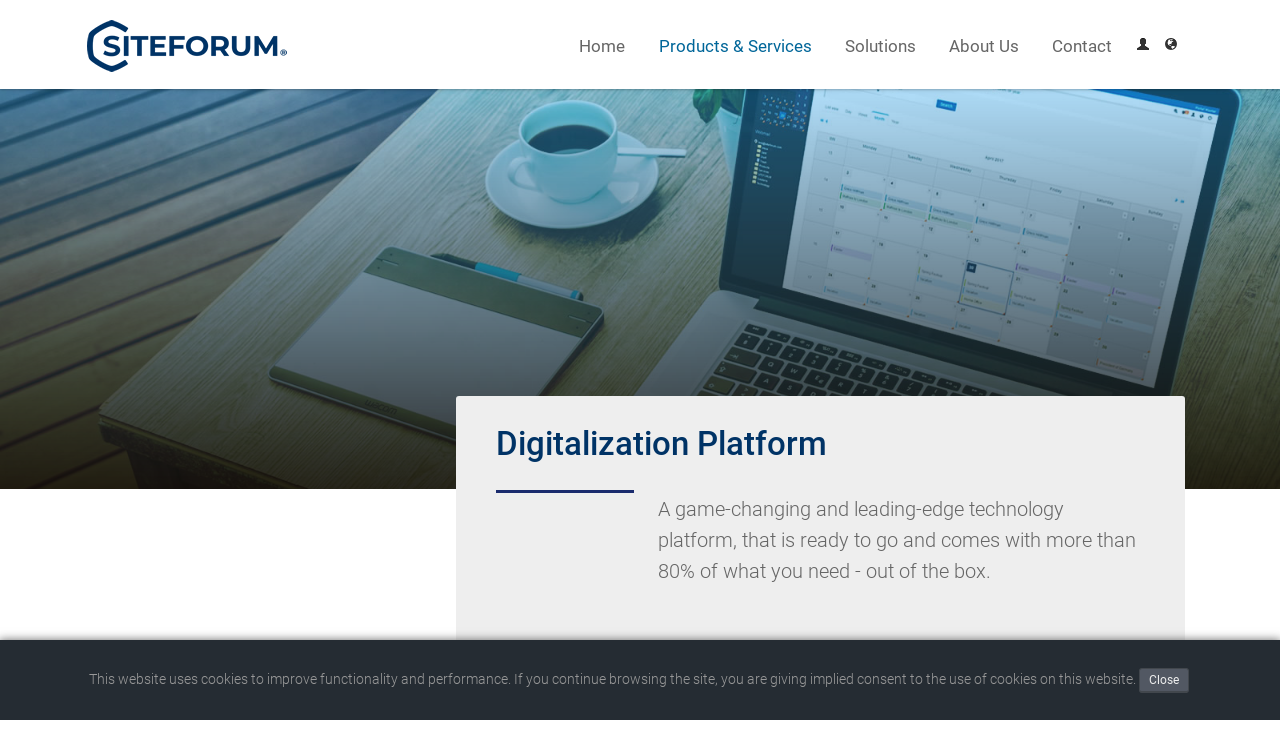

--- FILE ---
content_type: text/html;charset=UTF-8
request_url: https://www.siteforum.com/en/products/digitalization-platform/?s=SGNiqpYzVQaMEMmAib
body_size: 15540
content:
<!DOCTYPE html>
<html lang="en" itemscope="" itemtype="https://schema.org/WebPage">
<head prefix="og: http://ogp.me/ns#">
<meta charset="UTF-8"><title>Digitalization Platform - SITEFORUM - Building Digital Leaders</title><meta name="description" content="">
<meta name="keywords" content="Digitalization Platform, Implementation & Services, Managed Cloud Infrastructure, Free prototype, Corporate Websites, Customer Portals, Intranets, Information Management, Communities, Productivity Portals, Integration Platform">
<meta name="author" content="SITEFORUM Group, info@siteforum.com">
<meta name="generator" content="SITEFORUM, www.siteforum.com">
<meta name="revisit-after" content="3 days">
<meta name="robots" content="index,follow">
<link rel="canonical" href="https://www.siteforum.com/en/products/digitalization-platform/"><meta property="og:site_name" content="SITEFORUM - Building Digital Leaders"><meta property="og:image:alt" content="Digitalization Platform"><meta property="og:type" content="website"><meta property="og:url" content="/en/products/digitalization-platform/"><meta property="og:description" content=""><meta property="og:image" content="https://sfcom-public.s3.eu-central-2.wasabisys.com"><meta property="og:title" content="Digitalization Platform"><script type="application/ld+json">{"datePublished":"2022-01-27T00:00:00+01:00","image":"https:\/\/sfcom-public.s3.eu-central-2.wasabisys.com\/img\/2019\/header_filter-005.jpg","@type":"Article","description":"The SITEFORUM digitalization platform comes with most of the functional and technical requirements to implement your digital strategy - out of the box.\r\nThis allows us to provide you with a free digital prototype once we understand the basics of your scenario. This is your first step. We are here to help.\r\n","inLanguage":"en_EN","dateModified":"2022-01-27T12:09:40+01:00","mainEntityOfPage":{"@type":"CreativeWork","@id":"\/en\/products\/digitalization-platform\/#1643281314854"},"@context":"https:\/\/schema.org","headline":"Get your digital prototype","url":"https:\/\/www.siteforum.com\/en\/products\/digitalization-platform\/get-your-digital-prototype_kywv9lie.html"}</script><script type="application/ld+json">{"itemListElement":[{"item":{"name":"Products & Services","@id":"\/en\/products\/"},"@type":"ListItem","position":"1"},{"item":{"name":"Digitalization Platform","@id":"\/en\/products\/digitalization-platform\/"},"@type":"ListItem","position":"2"}],"@type":"BreadcrumbList","@context":"https:\/\/schema.org"}</script><script type="application/ld+json">{"@type":"WebPage","description":null,"headline":"Digitalization Platform","@context":"https:\/\/schema.org","url":"https:\/\/www.siteforum.com\/en\/products\/digitalization-platform\/"}</script><link rel="stylesheet" href="https://sfcom-public.s3.eu-central-2.wasabisys.com/design/bundle/mij23lwq_app.css" title="Standard"><link rel="stylesheet" href="https://sfcom-public.s3.eu-central-2.wasabisys.com/design/bundle/mij23lwq_portal.css" title="Standard"><script src="https://sfcom-public.s3.eu-central-2.wasabisys.com/design/bundle/mih8zwk8_app.js"></script><style>
.sf-main-width {max-width:100%;margin:auto;}
html {scroll-behavior:smooth;}
h1, h2, h3, .sfcom-h1{
margin-top:20px;
margin-bottom:10px;
}
h1, h2, h3, h4, h5, h6, .sfcom-h1{
    font-weight: 500;
    line-height: 1.1em;
    color: inherit;
}
h4{
font-size:1.1em;
}
b, strong {
    font-weight:400;
}
hr{
border: 0;
border-top: 1px solid #eee;
margin:16px 0;
}
.sfcom-section { padding:1em 0; font-size:1.04rem; line-height:1.6rem;}
.sfcom-section .sfcom-section {padding:0;font-size:1em;}
.sfcom-section h1, .sfcom-box-big h2, .sfcom-h1 { font-size:2.3em; font-weight:500; color:#036; }

.sfcom-section-header { z-index:2;position:relative;top:-16px;padding:20px 0 10px 0; }
@media (min-width: 1024px) {
.sfcom-section-header { position:sticky; }
.sf-nav-main-mode .sfcom-section-header { top:46px; }
}
.sfcom-section-blue, .sfcom-btn-plus, .sfcom-btn-text:hover, .sfcom-box a.sfcom-btn-text:hover { background-color:#036; color:#fff;}
.sfcom-section-blue.sfcom-form input[type="text"] { background-color:#eee; color:#333;}
.sfcom-form input::placeholder { /* Chrome, Firefox, Opera, Safari 10.1+ */
  color:#aaa;
  opacity: 1; /* Firefox */
}
/* Internet Explorer 10-11 */
.sfcom-form input:-ms-input-placeholder { color:#aaa;}
/* Microsoft Edge */
.sfcom-form input::-ms-input-placeholder { color:#aaa; }
.sfcom-form .sf-col-sm-6, .sfcom-form .sf-col-sm-12 {
padding:.5em;
}

.sfcom-section-blue a {color:#fff;}
.sfcom-section-blue h2 { font-weight:400; margin:2em 0; }
.sfcom-section-dark, .sfcom-section-dark a { background-color:#333; color:#fff; }
.sfcom-section-black, .sfcom-section-black a { background-color:#222; color:#fff; }
.sfcom-section-grey { background-color:#eee; border-bottom:1em solid #069; }

.sfcom-diamond-white {
width: 32px;
height: 32px;
background: #fff;
-webkit-transform: rotate(-45deg);
-moz-transform: rotate(-45deg);
-ms-transform: rotate(-45deg);
-o-transform: rotate(-45deg);
transform: rotate(-45deg);
-webkit-transform-origin: 0 100%;
-moz-transform-origin: 0 100%;
-ms-transform-origin: 0 100%;
-o-transform-origin: 0 100%;
transform-origin: 0 100%;
position: relative;
left: 50%;
margin-left: 0;
top: -34px;
}
.sfcom-diamond-blue {
width: 32px;
height: 32px;
background: #036;
-webkit-transform: rotate(-45deg);
-moz-transform: rotate(-45deg);
-ms-transform: rotate(-45deg);
-o-transform: rotate(-45deg);
transform: rotate(-45deg);
-webkit-transform-origin: 0 100%;
-moz-transform-origin: 0 100%;
-ms-transform-origin: 0 100%;
-o-transform-origin: 0 100%;
transform-origin: 0 100%;
position: relative;
left: 50%;
margin-left: 0;
top: -34px;
}
.sfcom-main-width, #sfsStoryAdds { max-width:1140px; margin:auto; padding:0 1em; }
.sfcom-header-img { z-index:0;height:calc(100vh - 320px);max-height:320px;min-height:255px;background-size:cover;background-position:center;margin-bottom:-90px; }
.sfcom-badge{display:inline-block;position:absolute;width:2.5rem;height:2.5rem;margin-top:-2.3rem;margin-left:-1.25rem;padding-top:.35rem;font-size:1.58rem;font-weight:400;text-align:center;border:3px solid #eee;border-radius:50%;background:#eee;color:#666}

.sfcom-box { background-color:#eee; color:#666; padding:25px; position:relative; min-height:17.5em; border-radius:3px;}
/* tmp */
.sfcom-section-blue .sfcom-box a { color:#069; } 
.sfcom-section-blue .sfcom-box a:hover { color:#036; }

.sfcom-section-blue .sfcom-box {margin:0 .5em 1em .5em;}
.sfcom-section-blue .sfcom-box h3 {font-size:1.5em; font-weight:400;}
.sfcom-box-big { padding:30px 40px; }
.sfcom-box-big .sf-intro-part {font-size:1.1em;line-height:1.55em;}
.sfcom-box-big h1, .sfcom-box-medium h2, .sfcom-h1 { margin:0 0 5px 0; color:#036; font-size:1.3em; }
.sfcom-box-medium { padding:40px; }
.sfcom-box-medium .sf-intro-part {font-size:1.1em;line-height:1.55em;min-height:5em}

@media (min-width: 1025px) {
.sfcom-header-img { max-height:500px; margin-bottom:-110px; }
.sfcom-section-blue .sfcom-box h3 { font-size: 1.7em; }
.sfcom-box { min-height:19em; }
.sfcom-box-big h1, .sfcom-box-medium h2, .sfcom-h1 { margin:0 0 12px 0; font-size:2em;}
.sfcom-box-big .sf-intro-part {font-size:1.23em;}
.sfcom-box-medium .sf-intro-part {font-size:1.23em;}
}

.sfcom-btn {display:inline-block;background-color:#069; color:#fff;font-size:1.4em;cursor:pointer;}
.sfcom-btn a {color:#fff;text-decoration:none;}
.sfcom-btn-medium .sfcom-btn-plus,.sfcom-btn-medium .sfcom-btn-text{padding:10px 16px;}
.sfcom-btn-plus,.sfcom-btn-text { display:inline-block;padding:16px 20px; }
.sfcom-btn-plus:hover, .sfcom-box a.sfcom-btn-plus:hover { background-color:#069; color:#fff;}

.sfcom-form input {display:block;width:100%;border-bottom-width:1px;}
.sfcom-form input[type="submit"] {border:0;font-size:18px;padding:.5em 1em;max-width:200px; margin:auto;}
.sfcom-form input[type="submit"]:hover {background-color:#069;}

.sfcom-showme {position:relative;}
.sfcom-showme.sfcom-ani-left{-webkit-animation:sfcomanimateleft 2s;animation:sfcomanimateleft 2s}
@keyframes sfcomanimateleft{from{left:-300px;opacity:0.3} to{left:0;opacity:1}}
.sfcom-showme.sfcom-ani-right{-webkit-animation:sfcomanimateright 1s;animation:sfcomanimateright 1s}
@keyframes sfcomanimateright{from{right:-300px;opacity:0.3} to{right:0;opacity:1}}
.sfcom-showme.sfcom-ani-bottom{-webkit-animation:sfcomanimatebottom 1s;animation:sfcomanimatebottom 1s}
@keyframes sfcomanimatebottom{from{bottom:-300px;opacity:0} to{bottom:0;opacity:1}}

#js-modal-freeprototype .sf-container, .sfcom-modal-content {background-color:#fff; padding:2em;height:calc(100vh - 130px);overflow:auto;border-radius:5px;}
.sfcom-modal-content ul {margin:1em;padding-left:1em;}
.sfcom-modal-content h2 {font-size:2em;}
.sfcom-modal-content button.sf-btn { position:absolute;right:20px;top:14px; }

.sfcom-modal-headline { font-size:2em;line-height:1.5em;font-weight:normal;padding-right:3em;display:block;}
.sfcom-master-public .sf-nav-menubar {background-color:transparent;border:0;display:inline-block; font-weight:300 }
.sfcom-master-public .sf-nav-menubar > li {border-bottom:2px solid #fff; font-weight:400 }
.sfcom-master-public .sf-nav-menubar li li {font-weight:300 }
.sfcom-master-public .sf-nav-menubar > li:hover, .sfcom19 .sf-nav-menubar > li.active {border-color:#069;}
.sfcom-master-public .sf-modal-content { max-width:980px;}

.sfcom-intro-box, .sfcom-intro-iconbox {text-align:center; background-color:#eee; min-height:20em; margin:1em;padding:2em 2em 1em 2em;border-radius:5px;}
.sfcom-intro-box { min-height:25em;}
.sf-intro-news .sfcom-intro-box { min-height:30em;}
.sfcom-intro-box h3 { line-height:1.5em; }
.sfcom-intro-box.sfcom-clickable:hover, .sfcom-intro-iconbox.sfcom-clickable:hover {color:#069;background-color:#f1f1f1;cursor:pointer;}
.sfcom-intro-iconbox-icon {position:relative; color:#003366cc}
.sfcom-intro-iconbox-icon .material-icons {font-size:72px;}
.sfcom-intro-iconbox.sfcom-clickable:hover .sfcom-intro-iconbox-icon {-webkit-animation:animatebottom2 1s;animation:animatebottom2 1s}
@keyframes animatebottom2{from{opacity:0.3} to{opacity:1}}

.sfcom-intro-slider {min-height:500px;max-width:1140px;margin:auto; padding:0 40px;}
.sfcom-intro-slider .sfcom-intro-description {font-size:1.5em;line-height:1.7em;}
.sfcom-intro-slider .mediaGallery {display:inline-block;}

.sfcom-intro-slider-item { padding:2em 0 0 0; }
.sfcom-intro-slider-screen { text-align:center; }
.sfcom-intro-slider-screen img { width:100%; max-width:500px; border-radius:5px; box-shadow:0 2px 4px 0 rgba(0,0,0,0.16),0 2px 10px 0 rgba(0,0,0,0.12); }
.sfcom-intro-slider-customer { border-top:1px solid #ccc; text-align:left; margin:1em auto; padding-top:1em;}
ul.slides li .sfcom-intro-slider-customer img { float:left; margin-right:30px; }
.sfcom-intro-slider-quote { padding-bottom:1em; }

.sfcom-form-prototype {padding:2em;}
.sfcom-form-prototype .sf-row-padding {margin-bottom:1.5em;}
.sfcom-form-prototype textarea, .sfcom-form-prototype select, .sfcom-form-prototype input[type="text"] {border:1px solid #ccc;}
.sfcom-screentable img { margin:1em 0; width:100%; max-width:320px;}
#mobile-menu { z-index:1001; display:none; position:absolute; 
-webkit-box-shadow:1px 1px 7px #666;
-moz-box-shadow:1px 1px 7px #666;
box-shadow:1px 1px 7px #666;
right:10px;
}
#mobile-menu ul { margin:0; padding:0; list-style-type:none; background-color:#069; }
#mobile-menu li li { padding-left:20px; background-color:#036; }
#mobile-menu li { display:block; border-top:1px solid #069; }
#mobile-menu a { display:block; color:#fff; line-height:40px; font-size:20px; padding:0 20px; text-decoration:none; }
.mobile-menu-trigger { z-index:1002; margin:10px; position:absolute; right:10px; }
.mobile-menu-trigger.toggled { color:#999; opacity:0.4; filter:alpha(opacity=40); }

.sfcom-hideme {position:relative;}

.material-icons {
  font-family: 'Material Icons';
  font-weight: normal;
  font-style: normal;
  font-size: 24px;  /* Preferred icon size */
  display: inline-block;
  line-height: 1;
  text-transform: none;
  letter-spacing: normal;
  word-wrap: normal;
  white-space: nowrap;
  direction: ltr;
  /* Support for all WebKit browsers. */
  -webkit-font-smoothing: antialiased;
  /* Support for Safari and Chrome. */
  text-rendering: optimizeLegibility;
  /* Support for Firefox. */
  -moz-osx-font-smoothing: grayscale;
  /* Support for IE. */
  font-feature-settings: 'liga';
}
/* Rules for sizing the icon. */
.material-icons.md-18 { font-size: 18px; }
.material-icons.md-24 { font-size: 24px; }
.material-icons.md-36 { font-size: 36px; }
.material-icons.md-48 { font-size: 48px; }
.material-icons.md-72 { font-size: 72px; }
.material-icons.md-80 { font-size: 80px; }

/* Rules for using icons as black on a light background. */
.material-icons.md-blue { color: #069; }
.material-icons.md-shade { color: #09c; text-shadow: 2px 2px #ccc;}
.material-icons.md-sf { 
background-image: url(/img/icon/flat-platform_96.png);
background-position: center bottom;
background-repeat: no-repeat;
background-size: contain;
padding: 10px 24px 32px 20px;
font-size: 48px;
color: #09c;
text-shadow: 2px 2px #ccc;
}
.material-icons.md-dark { color: rgba(0, 0, 0, 0.54); }
.material-icons.md-dark.md-inactive { color: rgba(0, 0, 0, 0.26); }

/* Rules for using icons as white on a dark background. */
.material-icons.md-light { color: rgba(255, 255, 255, 1); }
.material-icons.md-light.md-inactive { color: rgba(255, 255, 255, 0.3); }
</style><!--
    ____               _      __           ___      __       __         _   _____   ____ __
   / __ )___ _      __(_)____/ /_     ____/ (_)____/ /_     / /_  ___  (_) / ___/  / __// /
  / __  / _ \ | /| / / / ___/ __ \   / __  / / ___/ __ \   / __ \/ _ \/ /  \__ \  / /_ / / 
 / /_/ /  __/ |/ |/ / / /  / /_/ /  / /_/ / / /__/ / / /  / /_/ /  __/ /  ___/ / / __//_/  
/_____/\___/|__/|__/_/_/  /_.___/   \__,_/_/\___/_/ /_/  /_.___/\___/_/  /____/ /_/  (_)   
 
Mehr Infos auf https://www.siteforum.com/jobs
-->
<meta name="viewport" content="width=device-width, initial-scale=1, maximum-scale=2" />
<link rel="apple-touch-icon" href="https://sfcom-public.s3.eu-central-2.wasabisys.com/siteforum_shortcut-icon.png" />
<script>
var gaProperty = 'UA-263660-1';
var disableStr = 'ga-disable-' + gaProperty;
if (document.cookie.indexOf(disableStr + '=true') > -1) {window[disableStr] = true;}
function gaOptout() {
document.cookie = disableStr + '=true; expires=Thu, 31 Dec 2099 23:59:59 UTC; path=/';
window[disableStr] = true;alert('Das Tracking durch Google Analytics wurde in Ihrem Browser für diese Website deaktiviert.');}
</script> 
<script>
(function(i,s,o,g,r,a,m){i['GoogleAnalyticsObject']=r;i[r]=i[r]||function(){
(i[r].q=i[r].q||[]).push(arguments)},i[r].l=1*new Date();a=s.createElement(o),
m=s.getElementsByTagName(o)[0];a.async=1;a.src=g;m.parentNode.insertBefore(a,m)
})(window,document,'script','//www.google-analytics.com/analytics.js','ga');
ga('create', 'UA-263660-1','auto');
ga('set', 'anonymizeIp', true);
ga('send', 'pageview');
</script>
<script>(function(w,d,s,l,i){w[l]=w[l]||[];w[l].push({'gtm.start':
new Date().getTime(),event:'gtm.js'});var f=d.getElementsByTagName(s)[0],
j=d.createElement(s),dl=l!='dataLayer'?'&l='+l:'';j.async=true;j.src=
'https://www.googletagmanager.com/gtm.js?id='+i+dl;f.parentNode.insertBefore(j,f);
})(window,document,'script','dataLayer','GTM-P792BZX');</script>
<meta property="og:site_name" content="SITEFORUM - Building Digital Leaders"><meta property="og:locale" content="en_EN"><link rel="shortcut icon" type="image/x-icon" href="https://www.siteforum.com/favicon.ico"></head>
<body class="sfcom-master-public" vocab="https://schema.org/" typeof="WebPage"><noscript><iframe src="https://www.googletagmanager.com/ns.html?id=GTM-P792BZX"
height="0" width="0" style="display:none;visibility:hidden"></iframe></noscript>

<a id="top"></a>
<div class="sfcom-section sfcom-section-header sf-color-base sf-boxshadow" style=""> 	<div class="sfcom-main-width">
		<div class="sf-row-padding">
			<div class="sf-col-xs-12 sf-col-sm-3" style="padding-bottom:0">
				<a class="sf-btn mobile-menu-trigger sf-show-sm" href="#"><span class="sf-icon-align-justify"></span> </a>
				<a href="/en/"><img src="https://sfcom-public.s3.eu-central-2.wasabisys.com/img/2022/siteforum_logo_200x52.png" alt="SITEFORUM - Building Digital Leaders" title="SITEFORUM - Building Digital Leaders" /></a>
			</div>
			<div class="sf-col-xs-12 sf-col-sm-9" style="padding-bottom:0">
				<div id="mobile-menu">
					<ul class="sf-nav  "><li class="root"><a href="/en/" title="Home: The link to the home page." class="sf-menu">Home</a></li><li class="root branch active"><a href="/en/products/" title="Products &amp; Services: Here you find all menus." class="sf-menu">Products & Services</a><ul class="sf-list sf-list-links sf-list-style-01  tree"><li class="active ct1"><a href="/en/products/digitalization-platform/">Digitalization Platform</a></li><li class="ct2"><a href="/en/products/implementation-services/">Implementation &amp; Services</a></li><li class="ct3"><a href="/en/products/managed-cloud/">Managed Cloud Infrastructure</a></li></ul></li><li class="root branch"><a href="/en/solutions/" title="Solutions: Here you find all menus." class="sf-menu">Solutions</a><ul class="sf-list sf-list-links sf-list-style-01  tree"><li class="ct1"><a href="/en/solutions/employee-portals/">Employee portals</a></li><li class="ct2"><a href="/en/solutions/customer-portals/">Customer portals</a></li><li class="ct3"><a href="/en/solutions/memberportals/">Member portals</a></li><li class="ct4"><a href="/en/solutions/information-management/">Information Management</a></li><li class="ct5"><a href="/en/solutions/factoringportal/">Factoringportal</a></li><li class="ct6"><a href="/en/solutions/intranets/">Intranets</a></li><li class="ct7"><a href="/en/solutions/communities/">Communities</a></li><li class="ct8"><a href="/en/solutions/integration-platform/">Integration Platform</a></li><li class="ct9"><a href="/en/solutions/corporate-websites/">Corporate Websites</a></li></ul></li><li class="root branch"><a href="/en/about-us/" title="About Us: Here you find all menus." class="sf-menu">About Us</a><ul class="sf-list sf-list-links sf-list-style-01  tree"><li class="ct1"><a href="/en/about-us/news/">News</a></li><li class="ct2"><a href="/en/about-us/team/">Team</a></li><li class="ct3"><a href="/en/about-us/career/">Career</a></li></ul></li><li class="root"><a href="/en/contact/" title="Contact: Here you find all menus." class="sf-menu">Contact</a></li></ul>

					<ul><li><a href="/login">Login</a>
						
					</li></ul>
				</div>
				<div class="sf-hide-sm text-right" style="padding-top:6px">
					<ul class="sf-nav sf-nav-dropdown sf-nav-menubar"><li class="root"><a href="/en/" title="Home: The link to the home page." class="sf-menu">Home</a></li><li class="root branch active"><a href="/en/products/" title="Products &amp; Services: Here you find all menus." class="sf-menu">Products & Services</a><ul class="sf-list sf-list-links sf-list-style-01 sf-boxshadow-4 tree"><li class="active ct1"><a href="/en/products/digitalization-platform/">Digitalization Platform</a></li><li class="ct2"><a href="/en/products/implementation-services/">Implementation &amp; Services</a></li><li class="ct3"><a href="/en/products/managed-cloud/">Managed Cloud Infrastructure</a></li></ul></li><li class="root branch"><a href="/en/solutions/" title="Solutions: Here you find all menus." class="sf-menu">Solutions</a><ul class="sf-list sf-list-links sf-list-style-01 sf-boxshadow-4 tree"><li class="ct1"><a href="/en/solutions/employee-portals/">Employee portals</a></li><li class="ct2"><a href="/en/solutions/customer-portals/">Customer portals</a></li><li class="ct3"><a href="/en/solutions/memberportals/">Member portals</a></li><li class="ct4"><a href="/en/solutions/information-management/">Information Management</a></li><li class="ct5"><a href="/en/solutions/factoringportal/">Factoringportal</a></li><li class="ct6"><a href="/en/solutions/intranets/">Intranets</a></li><li class="ct7"><a href="/en/solutions/communities/">Communities</a></li><li class="ct8"><a href="/en/solutions/integration-platform/">Integration Platform</a></li><li class="ct9"><a href="/en/solutions/corporate-websites/">Corporate Websites</a></li></ul></li><li class="root branch"><a href="/en/about-us/" title="About Us: Here you find all menus." class="sf-menu">About Us</a><ul class="sf-list sf-list-links sf-list-style-01 sf-boxshadow-4 tree"><li class="ct1"><a href="/en/about-us/news/">News</a></li><li class="ct2"><a href="/en/about-us/team/">Team</a></li><li class="ct3"><a href="/en/about-us/career/">Career</a></li></ul></li><li class="root"><a href="/en/contact/" title="Contact: Here you find all menus." class="sf-menu">Contact</a></li></ul>	<ul class="sf-nav sf-nav-bar sf-btn-group right" style="z-index:2;margin-top:10px">
						<li><a class="sf-btn sf-btn-xs sf-btn-plain" href="/en/app/my/login" title="Login"><i class="sf-icon-user"></i></a></li>
						<li class="sf-dropdown-hover">
							<a class="sf-btn sf-btn-xs sf-btn-plain" href="#" title="Languages"><i class="sf-icon-globe"></i></a>
							<div class="sf-dropdown-content sf-display-right sf-color-base sf-boxshadow text-left">
								<!-- languageButton --><ul class="sf-list sf-list-links sf-list-style-02">
			<li><a href="/en/products/digitalization-platform/"><img src="https://sf-cdn.s3.amazonaws.com/12.0.001/global_files/icons/flags/gb.gif" alt="English" title="English (eng | en)" /> English</a></li><li><a href="/de/produkte/digitalisierungsplattform/"><img src="https://sf-cdn.s3.amazonaws.com/12.0.001/global_files/icons/flags/de.gif" alt="Deutsch" title="Deutsch (ger | de)" /> Deutsch</a></li>
		</ul><!-- /languageButton -->
							</div>
						</li>
					</ul>
				</div>
			</div>
		</div>
	</div>
</div>
<div class="sf-main-width"><div class="sf-app-content-page"><div class="sf-main-width"><div class="sfcom-header-img" style="background-image:linear-gradient(to bottom, rgba(42, 167, 242, 0.37), rgba(13, 13, 13, 0.88)),url(https://sfcom-public.s3.eu-central-2.wasabisys.com/img/2019/header_filter-005.jpg);">&nbsp;</div>
<div class="sfcom-section" style="z-index:1;position:relative;" vocab="http://schema.org/" property="mainEntity" typeof="Article">
	<div class="sfcom-main-width">
		<div class="sf-row-padding">
			<div class="sf-col-sm-4">&nbsp;</div>
			<div class="sf-col-sm-8">
				<div class="sfcom-box sfcom-box-big sf-ani-left">
					<h1 property="headline">Digitalization Platform</h1>
					<div class="sf-row-padding">
						<div class="sf-col-sm-3"><div style="border-top:3px solid #1a2b6d;margin:16px 16px 0 0">&nbsp;</div></div>
						<div class="sf-col-sm-9"><div class="sf-intro-part"><p property="description">A game-changing and leading-edge technology platform, that is ready to go and comes with more than 80% of what you need - out of the box.</p></div></div>
					</div>
				</div>
			</div>
		</div><br />
		<div class="sf-intro-part sfcom-story" property="articleBody">All applications of the SITEFORUM digitalization platform are web-based, fully integrated and perfectly aligned with each other. Our application framework and helpful development tools make sure that the remaining path to your solution can be done without risk and in a reasonable time to market. Best practices can be seen in our <a href="/en/solutions/">Solutions</a>.<br />
<br />
Your tailored solution remains fully up to date with ongoing new and improved versions of the SITEFORUM digitalization platform. Click on the boxes below to get a functional overview of our platform.&nbsp;<br />
<br />
<div class="sfsNewsFlash"><div class="sf-row-padding"><div class="sf-col-sm-6">
<div class="sfcom-hideme sfcom-ani-bottom">
	<div class="sfcom-intro-iconbox sfcom-clickable" onclick="sf_toggle('sf-modal-1545347424876')">
		<div class="sfcom-intro-iconbox-icon">
			<i class="material-icons">laptop</i>
		</div>
		<h2>Portal Technology</h2>
		<p>The starting point to implement your digital strategy which is reliable, flexible and grows with your business needs.</p>
	</div>
</div>
<div id="sf-modal-1545347424876" class="sf-modal sf-hide">
	<div class="sf-modal-content sf-boxshadow sf-ani-zoom">
		<div class="sfcom-modal-content" vocab="http://schema.org/" typeof="Article">
			<button class="sf-btn sf-btn-neutral right" onclick="sf_toggle('sf-modal-1545347424876')"><i class="sf-icon-remove"></i></button>
			<strong class="sfcom-modal-headline" property="headline">Portal Technology</strong><p property="description">The starting point to implement your digital strategy which is reliable, flexible and grows with your business needs.</p>
			<div property="articleBody"><strong>User management</strong>
<ul>
	<li>create and manage users, organizations, departments, user groups, user roles and passwords</li>
	<li>a legally secure management of policies like terms &amp; conditions, Terms of Use and other confirmation related policies in your portal</li>
	<li>allow self-registration or registration via backend functionality</li>
</ul>
<strong>Secure authentication</strong>

<ul>
	<li>government grade encryption</li>
	<li>email verification</li>
	<li>LDAP or active directory authentication</li>
	<li>oauth2</li>
</ul>
<strong>Data protection</strong>

<ul>
	<li>erase user&rsquo;s personal data</li>
	<li>export user&rsquo;s personal data in a machine readable format</li>
	<li>optionally support of the European Privacy Seal for IT Products and IT-based Services (EuroPriSE)</li>
</ul>
<strong>Search</strong>

<ul>
	<li>out-of-the-box integration with open source Apache Lucene</li>
	<li>allows google like &bdquo;Suggest ...&ldquo; and &bdquo;Did you mean&ldquo; functionality for all elements in your portal</li>
</ul>
<strong>Emails</strong>

<ul>
	<li>integrated system emails which notify your users about various events in your portal</li>
	<li>content and design can be changed to your needs</li>
</ul>
<strong>Statistics</strong>

<ul>
	<li>integrated tracking of different event types (added, changed, removed, ...) for all elements in your portal</li>
	<li>graphical representation using different types graphs</li>
</ul>
<strong>Multi-Language</strong>

<ul>
	<li>support English, German and Spanish out of the box</li>
	<li>additional languages can be added via translation key functionality</li>
</ul>
<strong>Cron</strong>

<ul>
	<li>a time-based job scheduler for different types of events in your portal</li>
	<li>new jobs can be scheduled or existing system jobs can be managed</li>
</ul>
<strong>Application framework</strong>

<ul>
	<li>activate and assign applications individually to user groups</li>
	<li>implement new applications faster based on a powerful framework</li>
</ul>
<strong>UI Framework and CI integration</strong>

<ul>
	<li>integrated UI framework to make all application have the same look &amp; feel</li>
	<li>full support to integrate your own CI</li>
</ul>
<strong>Modularity</strong>

<ul>
	<li>a highly modular architecture which allows for greater stability, flexibility and extensibility</li>
</ul>
<strong>Integration &amp; APIs</strong>

<ul>
	<li>supports integration with REST, SOAP, RSS and others</li>
	<li>already integrated Google, Twitter, Facebook, Twilio, Stripe, Paypal, Wirecard, Authorize.net, Citrix GotoMeeting, PDF conversion</li>
	<li>REST and Oauth2 framework to provide portal data to external services per request</li>
</ul>
<strong> Customization &amp; Development Tools</strong>

<ul>
	<li>all applications can be customized using the integrated development environment</li>
	<li>program new applications with the guidelines of the application framework</li>
	<li>integrated release management and version control</li>
	<li>support of Java, Jquery, HTML5 and many others</li>
</ul>
<strong>Performance Monitoring</strong>

<ul>
	<li>view page and database statement delivery times</li>
	<li>optimize your portal with automized errors and status code reports</li>
	<li>improve speed by advanced performance and monitoring support</li>
</ul>
<strong>Multi-tenant Architecture</strong>

<ul>
	<li>run several portals in one instance</li>
	<li>optionally inherit sources, functionality and data between portals</li>
</ul>
<strong>Instant Update</strong>

<ul>
	<li>even with your own applications and with customizations your portal remains fully updateable</li>
	<li>our instant update process makes sure that your portal stays up-to-date and always runs on the latest stable technology stack</li>
</ul></div>
		    
		</div>
	</div>
</div>
</div><div class="sf-col-sm-6">
<div class="sfcom-hideme sfcom-ani-bottom">
	<div class="sfcom-intro-iconbox sfcom-clickable" onclick="sf_toggle('sf-modal-1545347461024')">
		<div class="sfcom-intro-iconbox-icon">
			<i class="material-icons">format_align_justify</i>
		</div>
		<h2>Content Management</h2>
		<p>Collect, manage and publish your digital content in a highly personalized user experience.</p>
	</div>
</div>
<div id="sf-modal-1545347461024" class="sf-modal sf-hide">
	<div class="sf-modal-content sf-boxshadow sf-ani-zoom">
		<div class="sfcom-modal-content" vocab="http://schema.org/" typeof="Article">
			<button class="sf-btn sf-btn-neutral right" onclick="sf_toggle('sf-modal-1545347461024')"><i class="sf-icon-remove"></i></button>
			<strong class="sfcom-modal-headline" property="headline">Content Management</strong><p property="description">Collect, manage and publish your digital content in a highly personalized user experience.</p>
			<div property="articleBody"><strong>Content Pages</strong>
<ul>
	<li>publish content to single pages. Automatically created a unique, human readable URL</li>
	<li>assign content to specific user groups</li>
</ul>
<strong>Intro Pages</strong>

<ul>
	<li>define which content automatically appears on the introduction pages of a menu</li>
</ul>
<strong>Navigation Menus</strong>

<ul>
	<li>use the integrated menu editor to create multi-level menus</li>
	<li>sortation via drag &amp; drop</li>
	<li>support of multi-language</li>
</ul>
<strong>Content Management</strong>

<ul>
	<li>schedule for publication and removal of content</li>
	<li>assign menus and content to user groups</li>
</ul>
<strong>Editors</strong>

<ul>
	<li>allow editors to publish content to assigned menus or types of content</li>
	<li>display an editor profile pages and list all content/articles published by this editor</li>
</ul>
<strong>Workflows</strong>

<ul>
	<li>keep control of your content by using workflows to double check content</li>
</ul>
<strong>Version Control</strong>

<ul>
	<li>automatically create a new version for changed content and allow rollbacks</li>
</ul>
<strong>User group based Content delivery</strong>

<ul>
	<li>deliver content and intro pages based on user groups</li>
	<li>display the items of the navigation menus depending on the user groups</li>
</ul>
<strong>Personalization</strong>

<ul>
	<li>personalize content based on the user&rsquo;s information like first name, last name and more</li>
</ul>
<strong>Teaser Mode</strong>

<ul>
	<li>display the headline and a short description of a content</li>
	<li>in order to view the entire content a user is requested to register / to login</li>
</ul>
<strong>Search Engine Optimization</strong>

<ul>
	<li>your content will be automatically optimized to be found in search engines</li>
</ul>
<strong>Social Media</strong>

<ul>
	<li>automatically distribute new content to your Facebook and Twitter account</li>
</ul>
<strong>Subscription</strong>

<ul>
	<li>inform subscribed users automatically about new content of their interest</li>
</ul>
<strong>Structured templates</strong>

<ul>
	<li>Structure and design your content and intro pages based on different content types</li>
	<li>can be assigned to content pages and intro pages per menu</li>
</ul></div>
		    
		</div>
	</div>
</div>
</div><div class="sf-col-sm-6">
<div class="sfcom-hideme sfcom-ani-bottom">
	<div class="sfcom-intro-iconbox sfcom-clickable" onclick="sf_toggle('sf-modal-1545917510588')">
		<div class="sfcom-intro-iconbox-icon">
			<i class="material-icons">cast_connected</i>
		</div>
		<h2>Digital Asset Management</h2>
		<p>Organize and share all your media items in your portal.</p>
	</div>
</div>
<div id="sf-modal-1545917510588" class="sf-modal sf-hide">
	<div class="sf-modal-content sf-boxshadow sf-ani-zoom">
		<div class="sfcom-modal-content" vocab="http://schema.org/" typeof="Article">
			<button class="sf-btn sf-btn-neutral right" onclick="sf_toggle('sf-modal-1545917510588')"><i class="sf-icon-remove"></i></button>
			<strong class="sfcom-modal-headline" property="headline">Digital Asset Management</strong><p property="description">Organize and share all your media items in your portal.</p>
			<div property="articleBody"><strong>Manage Documents</strong>
<ul>
	<li>documents, video, audio, images and other media types in a unified repository</li>
	<li>enrich these files with self-defined metadata set</li>
	<li>display or allow to download these media files based on user groups</li>
	<li>import and export functionality</li>
</ul>
<strong>Search</strong>

<ul>
	<li>search for all media types based on file name, text content, tags and metadata</li>
</ul>
<strong>Versioning</strong>

<ul>
	<li>automatic versioning for documents which allow rollback and to view the historie</li>
</ul>
<strong>Media selector</strong>

<ul>
	<li>upload or select files with the built-in media selector</li>
	<li>allow google drive to be a source</li>
</ul>
<strong>Preview</strong>

<ul>
	<li>automatically generate a full document preview</li>
</ul>
<strong>Image Galleries &amp; Document list</strong>

<ul>
	<li>display beautiful image galleries</li>
	<li>show document lists based on the document preview</li>
	<li>embed video or audio files efficiently in your portal</li>
</ul></div>
		    
		</div>
	</div>
</div>
</div><div class="sf-col-sm-6">
<div class="sfcom-hideme sfcom-ani-bottom">
	<div class="sfcom-intro-iconbox sfcom-clickable" onclick="sf_toggle('sf-modal-1545917537456')">
		<div class="sfcom-intro-iconbox-icon">
			<i class="material-icons">people</i>
		</div>
		<h2>CRM</h2>
		<p>Streamline your sales/marketing teams, improve efficiency and optimize your sales process.</p>
	</div>
</div>
<div id="sf-modal-1545917537456" class="sf-modal sf-hide">
	<div class="sf-modal-content sf-boxshadow sf-ani-zoom">
		<div class="sfcom-modal-content" vocab="http://schema.org/" typeof="Article">
			<button class="sf-btn sf-btn-neutral right" onclick="sf_toggle('sf-modal-1545917537456')"><i class="sf-icon-remove"></i></button>
			<strong class="sfcom-modal-headline" property="headline">CRM</strong><p property="description">Streamline your sales/marketing teams, improve efficiency and optimize your sales process.</p>
			<div property="articleBody"><strong>Contact Management</strong>
<ul>
	<li>segment contacts in groups</li>
	<li>assign contacts to organizations</li>
	<li>add notes to contacts, categorize and assign actions to them</li>
</ul>
<strong>Memberships</strong>

<ul>
	<li>assign contacts to memberships based on user defined action</li>
</ul>
<strong>Campaigns</strong>

<ul>
	<li>create campaign and keep track of the success rate</li>
	<li>setup a schedule for these campaigns</li>
</ul>
<strong>Opportunities</strong>

<ul>
	<li>quantifying the opportunities</li>
	<li>through scoring identify customers that are most likely to convert</li>
</ul>
<strong>Scoring / Tracking</strong>

<ul>
	<li>self-defined scores for various portal events</li>
	<li>i. e. keep track of viewing a story, product or downloading a document</li>
</ul>
<strong>Reports and Dashboards</strong>

<ul>
	<li>keep track of the marketing/sales performance in your portal using self-defined dashboards</li>
</ul></div>
		    
		</div>
	</div>
</div>
</div><div class="sf-col-sm-6">
<div class="sfcom-hideme sfcom-ani-bottom">
	<div class="sfcom-intro-iconbox sfcom-clickable" onclick="sf_toggle('sf-modal-1545917558370')">
		<div class="sfcom-intro-iconbox-icon">
			<i class="material-icons">devices_other</i>
		</div>
		<h2>Collaboration &amp; Community</h2>
		<p>Connect users to create and share knowledge and to use the benefits of a growing community in your portal.</p>
	</div>
</div>
<div id="sf-modal-1545917558370" class="sf-modal sf-hide">
	<div class="sf-modal-content sf-boxshadow sf-ani-zoom">
		<div class="sfcom-modal-content" vocab="http://schema.org/" typeof="Article">
			<button class="sf-btn sf-btn-neutral right" onclick="sf_toggle('sf-modal-1545917558370')"><i class="sf-icon-remove"></i></button>
			<strong class="sfcom-modal-headline" property="headline">Collaboration &amp; Community</strong><p property="description">Connect users to create and share knowledge and to use the benefits of a growing community in your portal.</p>
			<div property="articleBody"><strong>Blogs</strong>
<ul>
	<li>easy content authoring and sharing through Facebook and Twitter</li>
	<li>inline videos and drag &amp; drop images</li>
	<li>tagging and SEO optimized</li>
	<li>comment engine and notifications</li>
</ul>
<strong>Forums</strong>

<ul>
	<li>add topics and messages</li>
	<li>avatars</li>
	<li>file attachments</li>
	<li>post- or pre-moderation</li>
	<li>notifications</li>
</ul>
<strong>Wiki</strong>

<ul>
	<li>create wiki sites with categories, html or plain text mode</li>
	<li>wysiwyg editing</li>
	<li>access control</li>
</ul>
<strong>Ideas</strong>

<ul>
	<li>allow users to suggest or introduce new ideas and vote on these collectively</li>
	<li>define allowed user groups to participate</li>
</ul>
<strong>Surveys</strong>

<ul>
	<li>create complex questionnaires with several pages and different question types</li>
	<li>the branching option allows you to ask more in-depth questions that relate to the users&#39; responses and thus receive and evaluate relevant information and answers</li>
	<li>define allowed user groups and a timeframe to participate</li>
</ul>
<strong>Polls</strong>

<ul>
	<li>this application allows you to generate and manage unlimited polls. A poll is a simple question with pre-defined answers that can quickly get users&#39; opinions and preferences</li>
	<li>a poll can be easily embedded in any area of your portal</li>
</ul>
<strong>Activity feed</strong>

<ul>
	<li>share your status</li>
	<li>see relevant news of topics or users of your interest</li>
</ul>
<strong>Calendar and Events</strong>

<ul>
	<li>schedule private, public or user group based events</li>
	<li>events can be at a specific location or they can be online meetings using a screen sharing technology</li>
	<li>use invitation functionality and publish a single event or a series of events in any area of your portal</li>
	<li>manage participations effectively</li>
	<li>use notifications and feedback functionality</li>
</ul>
<strong>Groups</strong>

<ul>
	<li>private collaboration in closed groups</li>
	<li>users can apply to join or automatically join based on group settings</li>
	<li>invitation and notifications</li>
</ul>
<strong>Abuse control</strong>

<ul>
	<li>various types of elements can be marked as &ldquo;abuse&rdquo; by your users</li>
	<li>this section gives you effective control about such notifications</li>
</ul>
<br />
&nbsp;</div>
		    
		</div>
	</div>
</div>
</div><div class="sf-col-sm-6">
<div class="sfcom-hideme sfcom-ani-bottom">
	<div class="sfcom-intro-iconbox sfcom-clickable" onclick="sf_toggle('sf-modal-1751004840618')">
		<div class="sfcom-intro-iconbox-icon">
			<i class="material-icons">emoji_people</i>
		</div>
		<h2>Virtual Events</h2>
		<p>The platform offers an interactive 3D-like experience, letting attendees explore exhibitor booths with ease and engage in live chats or explore rich multimedia content.</p>
	</div>
</div>
<div id="sf-modal-1751004840618" class="sf-modal sf-hide">
	<div class="sf-modal-content sf-boxshadow sf-ani-zoom">
		<div class="sfcom-modal-content" vocab="http://schema.org/" typeof="Article">
			<button class="sf-btn sf-btn-neutral right" onclick="sf_toggle('sf-modal-1751004840618')"><i class="sf-icon-remove"></i></button>
			<strong class="sfcom-modal-headline" property="headline">Virtual Events</strong><p property="description">The platform offers an interactive 3D-like experience, letting attendees explore exhibitor booths with ease and engage in live chats or explore rich multimedia content.</p>
			<div property="articleBody"><b>Features</b>
<ul>
	<li>schedule private, public or user group based virtual events&nbsp;in an interactive-3d-like&nbsp;experience</li>
	<li>each event features a lobby, a networking lounge, and a webcast auditorium. The layout of these areas is flexible and can be customized by the organizer using templates</li>
	<li>each virtual event can be assigned any number of exhibition halls. Each hall can contain many exhibitor booths. The design of the halls can also be customized by the organizer</li>
	<li>the organizer can assign exhibitors to booths. They can define the exact position of each booth within an exhibition hall, as well as customize the layout, colors, and logos. In addition, various booth staff members can be assigned to each exhibitor, allowing for personalized interaction with visitors</li>
	<li>Some more features:
	<ul>
		<li>Content such as logos, company images, news items, downloadable documents, and company videos can be easily created and updated at any time.</li>
		<li>Booth owners can manage all relevant company information centrally in a reusable company profile.</li>
		<li>The booth can display either a pre-recorded video or a live camera stream, with seamless switching between components. This enables live webinars and presentations directly from the booth.</li>
		<li>Employees can be assigned as administrators within the company profile, and additional staff members can be uploaded as images to appear as personalized booth personnel.</li>
		<li>Each booth displays, in real time, the visitors and representatives currently present. Visitors can interact via live chat with exhibitors and other attendees.</li>
		<li>With a single click, visitors can leave a note or request a callback. Booth staff can view these &quot;business cards&quot; and receive email notifications when new ones are submitted.</li>
		<li>A wide range of additional reporting options is available.</li>
	</ul>
	</li>
</ul>
<br />
&nbsp;</div>
		    
		</div>
	</div>
</div>
</div><div class="sf-col-sm-6">
<div class="sfcom-hideme sfcom-ani-bottom">
	<div class="sfcom-intro-iconbox sfcom-clickable" onclick="sf_toggle('sf-modal-1545917580768')">
		<div class="sfcom-intro-iconbox-icon">
			<i class="material-icons">show_chart</i>
		</div>
		<h2>Productivity</h2>
		<p>Optimize your daily work and use the integrated productivity applications to perfectly organize your organization.</p>
	</div>
</div>
<div id="sf-modal-1545917580768" class="sf-modal sf-hide">
	<div class="sf-modal-content sf-boxshadow sf-ani-zoom">
		<div class="sfcom-modal-content" vocab="http://schema.org/" typeof="Article">
			<button class="sf-btn sf-btn-neutral right" onclick="sf_toggle('sf-modal-1545917580768')"><i class="sf-icon-remove"></i></button>
			<strong class="sfcom-modal-headline" property="headline">Productivity</strong><p property="description">Optimize your daily work and use the integrated productivity applications to perfectly organize your organization.</p>
			<div property="articleBody"><strong>Webmail</strong>
<ul>
	<li>manage all your mailboxes and emails in one place</li>
	<li>use folders and filter rules to efficiently run your daily emails</li>
	<li>integrated out-of-office handling</li>
	<li>fully integrated with you portal calendar and project &amp; task management</li>
</ul>
<strong>Projects &amp; Tasks</strong>

<ul>
	<li>an intelligent project management supports the organization of daily tasks in a team</li>
	<li>extensive functionalities allow a quick insight into the status of your projects and the internal capacities</li>
</ul>
<strong>Incoming Invoices</strong>

<ul>
	<li>store incoming invoices and assign for multi-step approval mechanism to internal users</li>
	<li>keep control of due invoices or start a workflow for invoices in question</li>
	<li>use archive functionalities and easily find invoices based on various filter/search options</li>
	<li>notifications and very detailed access control</li>
	<li>exports to accounting systems</li>
	<li>helpful reports of current liabilities</li>
</ul>
<strong>Outgoing Invoice</strong>

<ul>
	<li>create one-time or recurring invoices and send them using self-defined email templates</li>
	<li>convenient handling of items, positions, services, currencies, taxes and recipients</li>
	<li>management of reminders</li>
	<li>helpful report of what?</li>
</ul>
<strong>Contract Management</strong>

<ul>
	<li>categorize and manage all your contracts</li>
	<li>receive notifications about cancellation deadlines</li>
	<li>access control</li>
</ul></div>
		    
		</div>
	</div>
</div>
</div><div class="sf-col-sm-6">
<div class="sfcom-hideme sfcom-ani-bottom">
	<div class="sfcom-intro-iconbox sfcom-clickable" onclick="sf_toggle('sf-modal-1545917602754')">
		<div class="sfcom-intro-iconbox-icon">
			<i class="material-icons">forum</i>
		</div>
		<h2>Forms and Business Process Automation</h2>
		<p>Create forms and workflows to replace complex paper processes.</p>
	</div>
</div>
<div id="sf-modal-1545917602754" class="sf-modal sf-hide">
	<div class="sf-modal-content sf-boxshadow sf-ani-zoom">
		<div class="sfcom-modal-content" vocab="http://schema.org/" typeof="Article">
			<button class="sf-btn sf-btn-neutral right" onclick="sf_toggle('sf-modal-1545917602754')"><i class="sf-icon-remove"></i></button>
			<strong class="sfcom-modal-headline" property="headline">Forms and Business Process Automation</strong><p property="description">Create forms and workflows to replace complex paper processes.</p>
			<div property="articleBody">Validate data and distribute the gathered information efficiently.<br />
<br />
<strong>Forms</strong>
<ul>
	<li>create multi page forms for every required business process</li>
	<li>validate the entered data</li>
	<li>provide explanations per form element</li>
	<li>prepopulate form elements</li>
	<li>allow upload of documents, images or media items</li>
	<li>access control per user group</li>
	<li>integrate your form in any area of your portal</li>
</ul>
<strong>Element library</strong>

<ul>
	<li>populate your forms using different types of form fields</li>
	<li>date boxes, text fields, upload fields, sliders, buttons and many more are available in this library</li>
</ul>
<strong>Dependencies</strong>

<ul>
	<li>based on required fields, selected options, checked boxes or entered texts you can show/hide elements or jump to pages</li>
</ul>
<strong>Validation</strong>

<ul>
	<li>add the required validations per form element</li>
	<li>define error messages and highlight required or wrong data</li>
</ul>
<strong>Entry Management</strong>

<ul>
	<li>keep track of and manage all entries of your users efficiently</li>
	<li>define actions for submitted data</li>
	<li>connect to APIs to automatically transfer the gathered information to external systems</li>
</ul>
<br />
&nbsp;</div>
		    
		</div>
	</div>
</div>
</div><div class="sf-col-sm-6">
<div class="sfcom-hideme sfcom-ani-bottom">
	<div class="sfcom-intro-iconbox sfcom-clickable" onclick="sf_toggle('sf-modal-1545917647012')">
		<div class="sfcom-intro-iconbox-icon">
			<i class="material-icons">developer_mode</i>
		</div>
		<h2>Developer Tools</h2>
		<p>We love developers. Get the support you need to implement or enhance your SITEFORUM based solution.</p>
	</div>
</div>
<div id="sf-modal-1545917647012" class="sf-modal sf-hide">
	<div class="sf-modal-content sf-boxshadow sf-ani-zoom">
		<div class="sfcom-modal-content" vocab="http://schema.org/" typeof="Article">
			<button class="sf-btn sf-btn-neutral right" onclick="sf_toggle('sf-modal-1545917647012')"><i class="sf-icon-remove"></i></button>
			<strong class="sfcom-modal-headline" property="headline">Developer Tools</strong><p property="description">We love developers. Get the support you need to implement or enhance your SITEFORUM based solution.</p>
			<div property="articleBody"><strong>Integrated development environment</strong>
<ul>
	<li>build or customize existing apps</li>
	<li>automated code creation using &ldquo;My App&rdquo;</li>
	<li>user driven code permissions</li>
	<li>helpful conflict and exception handling</li>
</ul>
<strong>Database Visualizer</strong>

<ul>
	<li>manage standard database connections</li>
	<li>create, execute, and optimize SQL queries</li>
	<li>manage data-related objects</li>
</ul>
<strong>Release Management &amp; Version control</strong>

<ul>
	<li>cross server diff reports</li>
	<li>release new versions</li>
	<li>rollback of version</li>
	<li>keep track of changes</li>
</ul>
<strong>Applications framework</strong>

<ul>
	<li>create a new or customize an existing app and remain in the upgradeable framework</li>
	<li>make use of the already fully integrated modules of our portal technology</li>
</ul>
<strong>Developer Documentation</strong>

<ul>
	<li>comprehensive documentation of native and user functions</li>
	<li>helpful how-to-tutorials</li>
	<li>examples on the UI-framework</li>
</ul>
<strong>Performance monitoring</strong>

<ul>
	<li>view page and database statement delivery times</li>
	<li>optimize your portal with automized errors and status code reports</li>
	<li>improve speed by advanced performance and monitoring support</li>
</ul>
<br />
&nbsp;</div>
		    
		</div>
	</div>
</div>
</div><div class="sf-col-sm-6">
<div class="sfcom-hideme sfcom-ani-bottom">
	<div class="sfcom-intro-iconbox sfcom-clickable" onclick="sf_toggle('sf-modal-1545917676678')">
		<div class="sfcom-intro-iconbox-icon">
			<i class="material-icons">swap_horiz</i>
		</div>
		<h2>APIs</h2>
		<p>APIs are an important part of any development project. Our digitalization platform already integrated the most important ones.</p>
	</div>
</div>
<div id="sf-modal-1545917676678" class="sf-modal sf-hide">
	<div class="sf-modal-content sf-boxshadow sf-ani-zoom">
		<div class="sfcom-modal-content" vocab="http://schema.org/" typeof="Article">
			<button class="sf-btn sf-btn-neutral right" onclick="sf_toggle('sf-modal-1545917676678')"><i class="sf-icon-remove"></i></button>
			<strong class="sfcom-modal-headline" property="headline">APIs</strong><p property="description">APIs are an important part of any development project. Our digitalization platform already integrated the most important ones.</p>
			<div property="articleBody"><ul>
	<li>supports integration with REST, SOAP, RSS and others</li>
	<li>already integrated Google, Twitter, Facebook, Twilio, Stripe, Paypal, Wirecard, Authorize.net, Citrix GotoMeeting, PDF conversion</li>
	<li>REST and Oauth2 framework to provide portal data to external services per request</li>
</ul></div>
		    
		</div>
	</div>
</div>
</div></div></div></div>
	    
	</div>
</div>



</div><div class="sf-main-width"><br class="clear" />
<div class="sfcom-section">
	<div class="sfcom-main-width">
		<div class="sfcom-box sfcom-box-medium sfcom-hideme sfcom-ani-bottom">
			<h2>Next: Implementation &amp; Services</h2>
			<div class="sf-row-padding">
				<div class="sf-col-sm-3"><div style="border-top:3px solid #1a2b6d;margin:16px 16px 0 0">&nbsp;</div></div>
				<div class="sf-col-sm-9">
					<div class="sf-intro-part">
					<p>A hands-on and highly experienced team of experts, that understand your scenario and has shipped many mission-critical digitalization projects in various industries - worldwide.</p>
					</div>
				</div> 
			</div>
			<div class="sfcom-btn right">
				<a href="/en/products/implementation-services/" class="sfcom-btn-plus sfcom_freeprototype">+</a><a href="/en/products/implementation-services/" class="sfcom-btn-text sfcom_freeprototype">Read more</a>
			</div>
		</div>
		<br /><br /><br />
	</div>
</div>


</div><div class="sf-main-width"><br class="clear" />
<div class="sfcom-section">
	<div class="sfcom-main-width">
		<div class="sfcom-box sfcom-box-medium sfcom-hideme sfcom-ani-bottom">
			<h2>Get your digital prototype</h2>
			<div class="sf-row-padding">
				<div class="sf-col-sm-3"><div style="border-top:3px solid #1a2b6d;margin:16px 16px 0 0">&nbsp;</div></div>
				<div class="sf-col-sm-9">
					<div class="sf-intro-part">
					<p>The SITEFORUM digitalization platform comes with most of the functional and technical requirements to implement your digital strategy - out of the box.<br />This allows us to provide you with a free digital prototype once we understand the basics of your scenario. This is your first step. We are here to help.<br /></p>
					</div>
				</div> 
			</div>
			<div class="sfcom-btn right">
				<a href="/en/contact/" class="sfcom-btn-plus sfcom_freeprototype">+</a><a href="/en/contact/" class="sfcom-btn-text sfcom_freeprototype">Read more</a>
			</div>
		</div>
		<br /><br /><br />
	</div>
</div>


</div><div class="sf-row">&nbsp;</div></div>

</div>



<div class="sfcom-footer">
	
    <div class="sfcom-section sfcom-section-dark">
		<div class="sfcom-main-width">
			<div class="sf-row-padding">
			<div class="sf-col-sm-3"><h3>Contact</h3>
					<address>
						<b>SITEFORUM GmbH</b><br />Strasse des Friedens 15a<br />99094 Erfurt<br />
						<strong>Phone:</strong> +49 361 6661 5810<br />
						<strong>Email:</strong> <a href="mailto:info@siteforum.com" rel="nofollow">info@siteforum.com</a>
					</address><br />
					<a href="/en/contact/" class="sf-btn">Contact</a>
				</div>
				<div class="sf-col-sm-3"><br /><br /><br />
					<img src="https://sfcom-public.s3.eu-central-2.wasabisys.com/logo_images/layout/footer-map-bg.jpg" alt="SITEFORUM World" width="200" />
				</div>
				<div class="sf-col-sm-6"><h3>News</h3>
					<div class="sfsNewsFlash"><ul class="sf-list"><li class="sf-block"><a href="/en/about-us/news/digital-event-registration-management-for-more-than-10-000-participants-for-run-thueringer-unterneh_lwz2ke3w.html" class="sf-block text-overflow" title="Digital event registration management for more than 10.000 participants for RUN - Thüringer Unterneh">Digital event registration management for more than 10.000 participants for RUN - Thüringer Unterneh</a></li><li class="sf-block"><a href="/en/about-us/news/how-does-a-company-create-the-right-digitization-strategy_lrrvtcq0.html" class="sf-block text-overflow" title="How does a company create the right digitization strategy?">How does a company create the right digitization strategy?</a></li><li class="sf-block"><a href="/en/about-us/news/siteforum-has-moved_lmytxf6k.html" class="sf-block text-overflow" title="SITEFORUM has moved">SITEFORUM has moved</a></li><li class="sf-block"><a href="/en/about-us/news/siteforum-website-with-new-contents_l1asrq1e.html" class="sf-block text-overflow" title="SITEFORUM website with new contents">SITEFORUM website with new contents</a></li><li class="sf-block"><a href="/en/about-us/news/with-thor-r-digital-on-construction-site_kyohetrk.html" class="sf-block text-overflow" title="With THOR® digital on construction site">With THOR® digital on construction site</a></li></ul></div>
					
				</div>
			</div>
			<hr style="border-top-color:#ccc" />
			<!-- bottomMenus --><div id="sfsBottomMenus"><ul><li class="active"><a href="/en/products/">Products & Services</a> <ul class="tree"><li class="active ct1"><a href="/en/products/digitalization-platform/">Digitalization Platform</a></li><li class="ct2"><a href="/en/products/implementation-services/">Implementation &amp; Services</a></li><li class="ct3"><a href="/en/products/managed-cloud/">Managed Cloud Infrastructure</a></li></ul></li><li><a href="/en/solutions/">Solutions</a> <ul class="tree"><li class="ct1"><a href="/en/solutions/employee-portals/">Employee portals</a></li><li class="ct2"><a href="/en/solutions/customer-portals/">Customer portals</a></li><li class="ct3"><a href="/en/solutions/memberportals/">Member portals</a></li><li class="ct4"><a href="/en/solutions/information-management/">Information Management</a></li><li class="ct5"><a href="/en/solutions/factoringportal/">Factoringportal</a></li><li class="ct6"><a href="/en/solutions/intranets/">Intranets</a></li><li class="ct7"><a href="/en/solutions/communities/">Communities</a></li><li class="ct8"><a href="/en/solutions/integration-platform/">Integration Platform</a></li><li class="ct9"><a href="/en/solutions/corporate-websites/">Corporate Websites</a></li></ul></li><li><a href="/en/about-us/">About Us</a> <ul class="tree"><li class="ct1"><a href="/en/about-us/news/">News</a></li><li class="ct2"><a href="/en/about-us/team/">Team</a></li><li class="ct3"><a href="/en/about-us/career/">Career</a></li></ul></li></ul><div class="clear"></div></div><!-- /bottomMenus -->
	    </div>
	</div>
	<div class="sfcom-section sfcom-section-black">
		<div class="sfcom-main-width">
		    <div class="sf-row-padding">
		    	<div class="sf-col-sm-4">This website was created with SITEFORUM.</div>
		    	<div class="sf-col-sm-8 text-right">
		    		<!-- applications -->&copy; 2026 by SITEFORUM GmbH<span> | </span><a href="/en/disclaimer/">Disclaimer</a><span> | </span><a href="/en/terms-conditions/">Terms and conditions</a><span> | </span><a href="/en/privacy-policy/">Privacy policy</a><!-- /applications -->
			    				    			    	</div>
	    	</div>
	    </div>
    </div>
</div>
<script>
$(document).ready(function() {
	function sfShowMe(){
		$('.sfcom-hideme').each( function(i){
			item = $(this);           
			var itemTop = $(this).offset().top + 150;
			var windowBottom = $(window).scrollTop() + $(window).height();
			if( windowBottom > itemTop ){
				item.addClass('sfcom-showme');
				item.removeClass('sfcom-hideme');
			}
		}); 
	};
	sfShowMe();
	$(window).scroll( function(){ sfShowMe(); });
	$.sfs.toggle.init({"toggleClass":"toggled","selector":".mobile-menu-trigger","target":"#mobile-menu","animation":"slide"});
});
</script>
<div id="js-policy-eucookie" class="text-center sf-ani-bottom sf-theme-dark sf-block" style="position:fixed;bottom:0;left:0;padding:1em 5em;box-shadow:0 1px 9px 1px #666;z-index:1000">
	<p>This website uses cookies to improve functionality and performance.
If you continue browsing the site, you are giving implied consent to the use of cookies on this website. <a href="#" id="js-policy-eucookie-close" class="sf-btn sf-btn-sm sf-btn-neutral" title="Close">Close</a></p>
	<div class="sf-show-xs">&nbsp;</div> </div>
<script>
$('#js-policy-eucookie-close').click(function () {
	$('#js-policy-eucookie').animate({
		bottom: "-200px"
	}, 1000, 'linear', function() {
		$('#js-policy-eucookie').remove();
		$.ajax({
			url: "/en?t=/user/controller/policy_eucookie",
			data: "sf-policy-eucookie-close=1",
			global: false,
			type: "POST"
		})
	});
	return false;
});		
</script>


<script async src="https://sfcom-public.s3.eu-central-2.wasabisys.com/design/bundle/master_script.js"></script>

<!-- ============================================================
SITEFORUM GmbH * https://www.siteforum.com * info@siteforum.com
Codelager.v: 14.0.005 Release Candidate 1
Release Date: 25.11.2025, 15:07:32
Product.v: 32000
Platform.v: 99.0.000
i, parent: 1064938378737, 04MYSQL
============================================================= -->
</body></html>